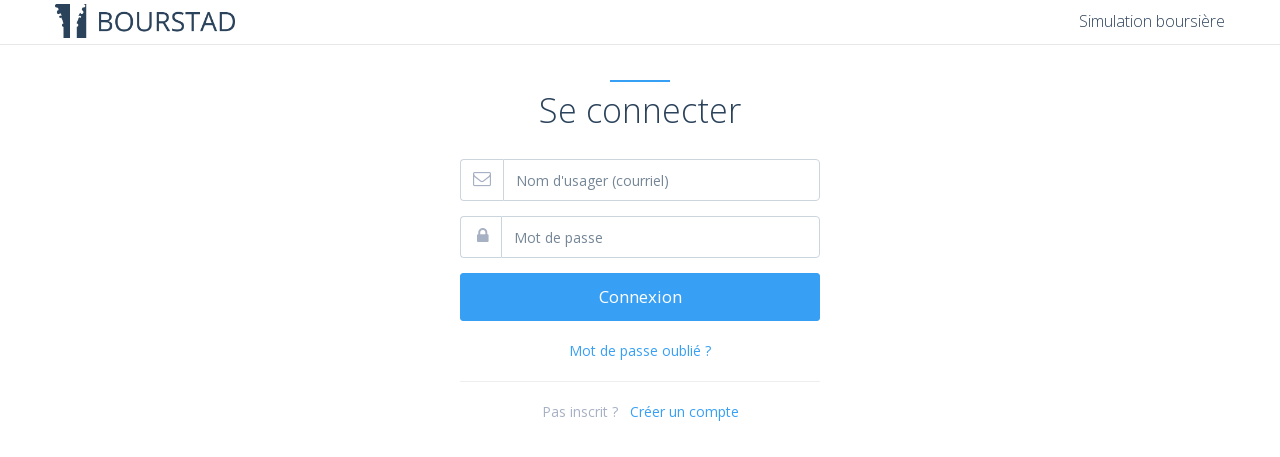

--- FILE ---
content_type: text/html; charset=utf-8
request_url: https://bourstad.cirano.qc.ca/Pages/Login?suid=c8c54e5f-7ee6-4773-9835-608593b7f233
body_size: 3211
content:



<!DOCTYPE html>
<html>
<head>

    <meta charset="utf-8">
    <meta name="viewport" content="width=device-width, initial-scale=1.0">

    <title>BOURSTAD | Login</title>

    <link href="/Content/bootstrap.min.css" rel="stylesheet">
    <link href="/Fonts/font-awesome/css/font-awesome.css" rel="stylesheet">

    <link href="/Content/animate.css" rel="stylesheet">
    <link href="/Content/style.css" rel="stylesheet">

</head>

<body class="landing-page" style="background:#ffffff !important">
    

    <div class="navbar-wrapper">
        <nav class="navbar navbar-default navbar-fixed-top" style="background:#ffffff !important" role="navigation">
            <div class="container">
                <div class="row cirano-header-background">
                </div>
                <div class="row cirano-header">
                    <div class="col-xs-6" style="padding:0px">
                        <a href="/?suid="><img alt="image" src="/Images/landing/logobourstad2.png" width="180"></a>
                    </div>
                    <div class="col-xs-6 hidden-xs" style="text-align:right;margin-top:4px;margin-bottom:inherit;padding:0px">
                        <div class="pull-right"><h3>Simulation boursi&egrave;re</h3></div>
                    </div>
                </div>
            </div>
        </nav>
    </div>
    <div class="middle-box text-center loginscreen head-simplified animated fadeInDown">
        <div>
            <div class="row m-b-md text-center">
                <div class="col-lg-12 inscription">
                    <div class="navy-line"></div>
                    <h1>Se connecter</h1>
                </div>
            </div>

        <form class="m-t" role="form" action="#" method="post">
            <input type="hidden" name="suid" />
            <input type="hidden" name="Aut" id="Aut" value="" />
            <div class="form-group">
                <div class="input-group m-b">
                    <span class="input-group-addon" style="line-height:2"><i style="font-size:18px;color:#a7b1c4" class="fa fa-envelope-o"></i></span>
                    <input type="email" name="txt_email" value="" class="form-control" style="height:42px !important" placeholder="Nom d&#39;usager (courriel)" required="">
                </div>
            </div>
            <div class="form-group">
                <div class="input-group m-b">
                    <span class="input-group-addon" style="line-height:2">&nbsp;<i style="font-size:18px;color:#a7b1c4" class="fa fa-lock"></i></span>
                    <input type="password" name="txt_password" class="form-control" style="height:42px !important" placeholder="Mot de passe" required="">
                </div>
            </div>

            <button type="submit" onclick="conf(true, '', '');" class="btn btn-block btn-w-m btn-success" style="line-height:2;font-size:17px">Connexion</button>

            <br />
            <a href="/Pages/ForgotPassword?suid=">Mot de passe oubli&#233; ?</a>
            <br />
            <hr />
            <p class="text-muted text-center">Pas inscrit ? <a href="/Register/Inscription">&nbsp; Cr&#233;er un compte</a></p>
        </form>

        </div>
    </div>


</body>

</html>
